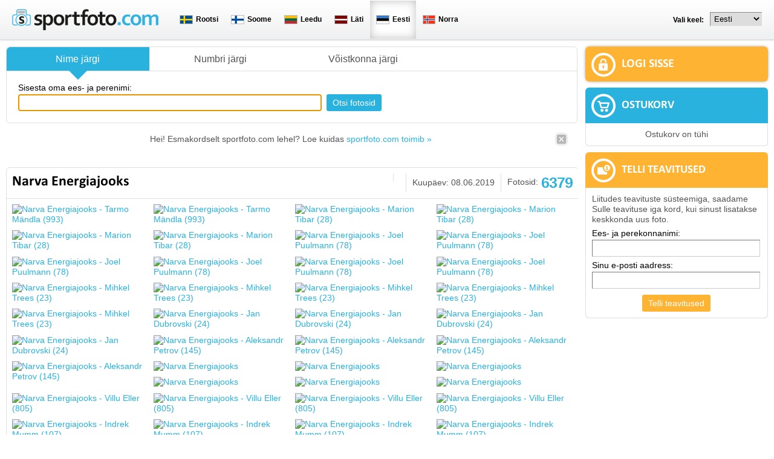

--- FILE ---
content_type: text/html; charset=UTF-8
request_url: https://www.sportfoto.com/ee-et/narva-energiajooks-1927?page=16
body_size: 15384
content:
<!DOCTYPE html PUBLIC "-//W3C//DTD XHTML 1.0 Transitional//EN" "http://www.w3.org/TR/xhtml1/DTD/xhtml1-transitional.dtd">
<html xmlns="http://www.w3.org/1999/xhtml" xmlns:og="http://ogp.me/ns#" xmlns:fb="http://www.facebook.com/2008/fbml" xml:lang="et" lang="et">
<head>


<script type="text/javascript">
var facebookLang = 'et_EE';
</script>

<meta http-equiv="Content-Type" content="text/html; charset=utf-8" />
<title>Narva Energiajooks -  - pildid - lehekülg: 17</title>


<meta name="author" content="BestIT OÜ" />
<meta name="keywords" content="Narva Energiajooks, , pildid, fotod" />
<meta name="description" content="Pildid spordiürituselt Narva Energiajooks, , 08.06.2019" />

<meta name="verify-paysera" content="b887d489755e1702756c58c9173e2c67">

<link rel="alternate" hreflang="et" href="https://www.sportfoto.com/ee-et/narva-energiajooks-1927" />
<link rel="alternate" hreflang="en" href="https://www.sportfoto.com/ee-en/narva-energiajooks-1927" />
<link rel="alternate" hreflang="ru" href="https://www.sportfoto.com/ee-ru/narva-energiajooks-1927" />
<link rel="alternate" hreflang="sv" href="https://www.sportfoto.com/ee-sv/narva-energiajooks-1927" />
<link rel="alternate" hreflang="fi" href="https://www.sportfoto.com/ee-fi/narva-energiajooks-1927" />
<link rel="alternate" hreflang="lv" href="https://www.sportfoto.com/ee-lv/narva-energiajooks-1927" />
<link rel="alternate" hreflang="lt" href="https://www.sportfoto.com/ee-lt/narva-energiajooks-1927" />
<link rel="alternate" hreflang="nb" href="https://www.sportfoto.com/ee-nb/narva-energiajooks-1927" />

<base href="https://www.sportfoto.com/" />

<meta name="google-site-verification" content="MbEBuQ7LReDJf3DyFe67qPOhc-oT573MSV8QEJjyHwE" />

<meta name="robots" content="follow,index" />

<meta name="HandheldFriendly" content="True">
<meta name="MobileOptimized" content="320">
<meta name="viewport" content="width=device-width, initial-scale=1.0" />

<script src="https://www.google.com/recaptcha/api.js" async defer></script>

<link href="https://www.sportfoto.com/?output=css&amp;windowType=&amp;additional_css=homepage_structure&v=144" rel="stylesheet" type="text/css" />




</head>
<body>


<div id="conuntry_and_lang_container">
  <div id="country_and_lang_block">
    <table width="100%" border="0" cellspacing="0" cellpadding="0">
      <tr>
        <td>
        	<div id="header_logo_block"><a title="Avalehele" href=""><img style="border:0px;" src="/design/design/sportfoto/common/img/logo.png" border="0" alt="Avalehele" height="35" border="0" /></a></div>
          <div id="country_block">
            <table align="center" border="0" cellspacing="0" cellpadding="0">
              <tr>
                <td>
             
                       
                  <div class="country_box" onclick="document.location='https://www.sportfoto.com/se-et/'">
                  <table cellpadding="0" cellspacing="0">
                    <tr>	
                      <td><img src="design/design/sportfoto/common/img/country/se/flag.png" /></td>
                      <td style="padding-left:5px;" class="country_name_by_text">Rootsi</td>
                    </tr>
                  </table>
                  </div>
                       
                  <div class="country_box" onclick="document.location='https://www.sportfoto.com/fi-et/'">
                  <table cellpadding="0" cellspacing="0">
                    <tr>	
                      <td><img src="design/design/sportfoto/common/img/country/fi/flag.png" /></td>
                      <td style="padding-left:5px;" class="country_name_by_text">Soome</td>
                    </tr>
                  </table>
                  </div>
                       
                  <div class="country_box" onclick="document.location='https://www.sportfoto.com/lt-et/'">
                  <table cellpadding="0" cellspacing="0">
                    <tr>	
                      <td><img src="design/design/sportfoto/common/img/country/lt/flag.png" /></td>
                      <td style="padding-left:5px;" class="country_name_by_text">Leedu</td>
                    </tr>
                  </table>
                  </div>
                       
                  <div class="country_box" onclick="document.location='https://www.sportfoto.com/lv-et/'">
                  <table cellpadding="0" cellspacing="0">
                    <tr>	
                      <td><img src="design/design/sportfoto/common/img/country/lv/flag.png" /></td>
                      <td style="padding-left:5px;" class="country_name_by_text">Läti</td>
                    </tr>
                  </table>
                  </div>
                       
                  <div class="country_box_active" onclick="document.location='https://www.sportfoto.com/ee-et/'">
                  <table cellpadding="0" cellspacing="0">
                    <tr>	
                      <td><img src="design/design/sportfoto/common/img/country/ee/flag.png" /></td>
                      <td style="padding-left:5px;" class="country_name_by_text">Eesti</td>
                    </tr>
                  </table>
                  </div>
                       
                  <div class="country_box" onclick="document.location='https://www.sportfoto.com/no-et/'">
                  <table cellpadding="0" cellspacing="0">
                    <tr>	
                      <td><img src="design/design/sportfoto/common/img/country/no/flag.png" /></td>
                      <td style="padding-left:5px;" class="country_name_by_text">Norra</td>
                    </tr>
                  </table>
                  </div>
                                  
                </td>
              </tr>
            </table>
          </div>
          <div id="lang_block">
            <table align="center" border="0" cellspacing="0" cellpadding="0">
              <tr>
                <td><div id="language_start_box">Vali keel:</div><div style="float:left; padding-top:5px;"><select class="lang_menu_select" onchange="setAppLang(this.value)"><option value="et|https://www.sportfoto.com/ee-et/narva-energiajooks-1927" selected="selected">Eesti</option><option value="en|https://www.sportfoto.com/ee-en/narva-energiajooks-1927" >English</option><option value="ru|https://www.sportfoto.com/ee-ru/narva-energiajooks-1927" >Русский</option><option value="sv|https://www.sportfoto.com/ee-sv/narva-energiajooks-1927" >Svenska</option><option value="fi|https://www.sportfoto.com/ee-fi/narva-energiajooks-1927" >Suomi</option><option value="lv|https://www.sportfoto.com/ee-lv/narva-energiajooks-1927" >Latviešu</option><option value="lt|https://www.sportfoto.com/ee-lt/narva-energiajooks-1927" >Lietuvių</option><option value="nb|https://www.sportfoto.com/ee-nb/narva-energiajooks-1927" >Norwegian</option></select></div></td>
              </tr>
            </table>
          </div>
        </td>
      </tr>
    </table>
  </div>
</div>




<div id="container">


  

  <table width="100%" border="0" cellspacing="0" cellpadding="0">
    <tr>
      <td>
      
      
      	<div id="main_container">
          <table width="100%" border="0" cellspacing="0" cellpadding="0">
            <tr>
              <td>
                
                <div id="left_block">
                  
                                    
                                    <div id="search_box" class="rounded_corners">
<script type="text/javascript">
function changeElementClass(elementID,className)
{
	document.getElementById(elementID).className = className;
}
</script>


 
 
<form method="get" id="searchForm" action="ee-et/">
<input type="hidden" name="type" value="" id="type" />

<div id="search_tabs_block">
	<div onclick="tab(1)" class="search_tab">
		<div class="tabs_arrow_down_container" style="display:none;" id="arrow_1"><div class="arrow_down"></div></div>
		<div id="tab_container_1" class="search_tab_background"><span><a href="javascript:void(0);" id="tab_label_1">Nime järgi</a></span></div>
  </div>
    
	  
	<div onclick="tab(2)" class="search_tab">
		<div class="tabs_arrow_down_container" style="display:none;" id="arrow_2"><div class="arrow_down"></div></div>
		<div id="tab_container_2" class="search_tab_background"><span><a href="javascript:void(0);" id="tab_label_2">Numbri järgi</a></span></div>
	</div>
	<div onclick="tab(3)" class="search_tab">
  	<div class="tabs_arrow_down_container" style="display:none;" id="arrow_3"><div class="arrow_down"></div></div>
		<div id="tab_container_3" class="search_tab_background"><span><a href="javascript:void(0);" id="tab_label_3">Võistkonna järgi</a></span></div>
	</div>	
		
</div>

<div id="search_block">

		
		<div id="tab_1">	
			<div class="tab_1_keyword">
				<div style="padding-bottom:2px;">Sisesta oma ees- ja perenimi:</div>
				<input class="form_textfield" style="width:98%;" id="name" type="text" name="name" value="" />
			</div>		
			<div class="tab_button">
				<div style="padding-bottom:2px;">&nbsp;</div>
				<input  class="form_button"  type="submit" name="ok" value="Otsi fotosid" title="" alt="" />      </div>
		</div>
		
		<div id="tab_2" style="display:none">
			<div class="tab_2_sport">
				<div style="padding-bottom:2px;">Spordiala:</div>
				<select style="max-width:140px" class="form_select" id="area_id" name="area_id" onchange="SP_loadCompetitionOptionsAjax()">
					<option label="" value=""></option>
<option label="Duatlon" value="17">Duatlon</option>
<option label="Jalgrattasport" value="1">Jalgrattasport</option>
<option label="Jooksmine" value="5">Jooksmine</option>
<option label="Kanuusport" value="16">Kanuusport</option>
<option label="Kiiruisutamine" value="15">Kiiruisutamine</option>
<option label="Orienteerumine" value="12">Orienteerumine</option>
<option label="Ratsasport" value="19">Ratsasport</option>
<option label="Rulluisutamine" value="6">Rulluisutamine</option>
<option label="Seiklussport" value="9">Seiklussport</option>
<option label="Suusatamine" value="4">Suusatamine</option>
<option label="Triatlon" value="3">Triatlon</option>
<option label="Ujumine" value="18">Ujumine</option>

				</select>
			</div>
			<div class="tab_2_competition">
				<div style="padding-bottom:2px;">Võistlus:</div>
				<span id="competition_id_span">
					<input type="hidden" id="competition_id" name="competiton_id" value="1927" />									
					<img src="/design/design/common/img/ajax-loader.gif" height="20" />
				</span>
			</div>
			<div class="tab_2_number">
			<div style="padding-bottom:2px">Number:</div>
				<input class="form_textfield" style="width:50px" id="number" type="text" name="number" value="" />
			</div>
			<div class="tab_button">
				<div style="padding-bottom:2px;">&nbsp;</div>
        <input  class="form_button"  type="submit" name="ok" value="Otsi fotosid" title="" alt="" />      </div>
		</div>

		<div id="tab_3" style="display:none">
			<div class="tab_3_team">
				<div style="padding-bottom:2px;">Sisesta võistkonna nimi või nimeosa:</div>
				<input class="form_textfield" style="width:98%;" id="team" type="text" name="team" value="" />
			</div>		
			<div class="tab_button">
				<div style="padding-bottom:2px;">&nbsp;</div>
				<input  class="form_button"  type="submit" name="ok" value="Otsi fotosid" title="" alt="" />      </div>
		</div>

		<div id="tab_4" style="display:none">
			<div class="tab_4_competition">
				<div style="padding-bottom:2px">Võistluse nimi:</div>
				<input class="form_textfield" style="width:150px;" type="text" name="filter_competition" value="" />
			</div>	
			<div class="tab_4_date">
				<div style="padding-bottom:2px;margin-right:5px">Toimumise aeg:</div>
				<table cellpadding="0" cellspacing="0">
					<tr>
						<td><span id="datefields_date_min"><input  value="" id="date_min" type="text" name="date_min" class="form_textfield" style="margin:0px;width:84px;text-align:center" /></span>
		<link rel="stylesheet" type="text/css" href="js/yui/build/fonts/fonts-min.css" />
		<link rel="stylesheet" type="text/css" href="js/yui/build/calendar/assets/calendar.css" />
		<link rel="stylesheet" type="text/css" href="js/yui/build/button/assets/skins/sam/button.css" />			
		<script type="text/javascript" src="js/yui/build/yahoo-dom-event/yahoo-dom-event.js"></script>
		<script type="text/javascript" src="js/yui/build/calendar/calendar-min.js"></script>
		<script type="text/javascript" src="js/yui/build/container/container_core-min.js"></script>
		<script type="text/javascript" src="js/yui/build/element/element-beta-min.js"></script>
		<script type="text/javascript" src="js/yui/build/button/button-min.js"></script>
		
		<style type="text/css">
		div.yuimenu .bd 
		{    
			zoom: normal;    
		}
		#calendarmenu_date_min 
		{    
				position: absolute;    
		}
		#calendarpicker_date_min button 
		{			
			background: url(js/yui/build/calendar/assets/calendar_icon.gif) center center no-repeat;
			text-align: left;
			text-indent: -134px;
			margin-bottom:2px;
			overflow: hidden;
			*margin-left: 10em; 
			*padding: 0 3em;
			white-space: nowrap;
			width:22px;
			height:18px			
		}
		#calendarpicker_date_min  
		{	
			vertical-align: baseline;		
		}
		</style>		
		
	<script type="text/javascript">
	YAHOO.util.Event.onDOMReady(function () 
	{
			function onButtonClick_date_min() 
			{            
					var oCalendar_date_min = new YAHOO.widget.Calendar("buttoncalendar", oCalendarMenu_date_min.body.id);
					
					
					oCalendar_date_min.cfg.setProperty("MONTHS_SHORT",   ["Jan", "Feb", "M\u00E4r", "Apr", "Mai", "Jun", "Jul", "Aug", "Sep", "Okt", "Nov", "Dez"]);   
					oCalendar_date_min.cfg.setProperty("MONTHS_LONG",    ["jaanuar","veebruar","m\u00e4rts","aprill","mai","juuni","juuli","august","september","oktoober","november","detsember"]);
					oCalendar_date_min.cfg.setProperty("WEEKDAYS_1CHAR", ["S", "M", "D", "M", "D", "F", "S"]);   
					oCalendar_date_min.cfg.setProperty("WEEKDAYS_SHORT", ["P","E","T","K","N","R","L"]);
					oCalendar_date_min.cfg.setProperty("WEEKDAYS_MEDIUM",["Son", "Mon", "Die", "Mit", "Don", "Fre", "Sam"]);   
					oCalendar_date_min.cfg.setProperty("WEEKDAYS_LONG",  ["Sonntag", "Montag", "Dienstag", "Mittwoch", "Donnerstag", "Freitag", "Samstag"]); 
					oCalendar_date_min.cfg.setProperty("start_weekday",1);					
					//oCalendar_date_min.cfg.setProperty("show_week_header",true);					
					oCalendar_date_min.render();
					oCalendar_date_min.changePageEvent.subscribe(function () 
					{                
							window.setTimeout(function () {
									oCalendarMenu_date_min.show();                
							}, 0);            
					});
					oCalendar_date_min.selectEvent.subscribe(function (p_sType, p_aArgs) {
							var aDate_date_min;
							if (p_aArgs) 
							{                        
									aDate_date_min = p_aArgs[0][0];                        
									dayStr = aDate_date_min[2];
									monthStr = aDate_date_min[1];
									yearStr = aDate_date_min[0];
									if(dayStr<10) dayStr = "0" + dayStr;
									if(monthStr<10) monthStr= "0" + monthStr;
									YAHOO.util.Dom.get("date_min").value = dayStr+'.'+monthStr+'.'+yearStr;
							}                
							oCalendarMenu_date_min.hide();   
							;
					});
					this.unsubscribe("click", onButtonClick_date_min);			
			}
			var oCalendarMenu_date_min = new YAHOO.widget.Overlay("calendarmenu_date_min", { visible: false });
			var oButton_date_min = new YAHOO.widget.Button({ 
				type: "menu", 
				id: "calendarpicker_date_min", 
				label: "", 
				menu: oCalendarMenu_date_min, 
				container: "datefields_date_min" });
	oButton_date_min.on("appendTo", function () {
		oCalendarMenu_date_min.setBody("&#32;");	
		oCalendarMenu_date_min.body.id = "calendarcontainer_date_min";
		oCalendarMenu_date_min.render(this.get("container"));		
	 });		
	oButton_date_min.on("click", onButtonClick_date_min);
	});
	</script>		
	</td>
						<td>&nbsp;&nbsp;</td>
						<td><span id="datefields_date_max"><input  value="" id="date_max" type="text" name="date_max" class="form_textfield" style="margin:0px;width:84px;text-align:center" /></span>
		<style type="text/css">
		div.yuimenu .bd 
		{    
			zoom: normal;    
		}
		#calendarmenu_date_max 
		{    
				position: absolute;    
		}
		#calendarpicker_date_max button 
		{			
			background: url(js/yui/build/calendar/assets/calendar_icon.gif) center center no-repeat;
			text-align: left;
			text-indent: -134px;
			margin-bottom:2px;
			overflow: hidden;
			*margin-left: 10em; 
			*padding: 0 3em;
			white-space: nowrap;
			width:22px;
			height:18px			
		}
		#calendarpicker_date_max  
		{	
			vertical-align: baseline;		
		}
		</style>		
		
	<script type="text/javascript">
	YAHOO.util.Event.onDOMReady(function () 
	{
			function onButtonClick_date_max() 
			{            
					var oCalendar_date_max = new YAHOO.widget.Calendar("buttoncalendar", oCalendarMenu_date_max.body.id);
					
					
					oCalendar_date_max.cfg.setProperty("MONTHS_SHORT",   ["Jan", "Feb", "M\u00E4r", "Apr", "Mai", "Jun", "Jul", "Aug", "Sep", "Okt", "Nov", "Dez"]);   
					oCalendar_date_max.cfg.setProperty("MONTHS_LONG",    ["jaanuar","veebruar","m\u00e4rts","aprill","mai","juuni","juuli","august","september","oktoober","november","detsember"]);
					oCalendar_date_max.cfg.setProperty("WEEKDAYS_1CHAR", ["S", "M", "D", "M", "D", "F", "S"]);   
					oCalendar_date_max.cfg.setProperty("WEEKDAYS_SHORT", ["P","E","T","K","N","R","L"]);
					oCalendar_date_max.cfg.setProperty("WEEKDAYS_MEDIUM",["Son", "Mon", "Die", "Mit", "Don", "Fre", "Sam"]);   
					oCalendar_date_max.cfg.setProperty("WEEKDAYS_LONG",  ["Sonntag", "Montag", "Dienstag", "Mittwoch", "Donnerstag", "Freitag", "Samstag"]); 
					oCalendar_date_max.cfg.setProperty("start_weekday",1);					
					//oCalendar_date_max.cfg.setProperty("show_week_header",true);					
					oCalendar_date_max.render();
					oCalendar_date_max.changePageEvent.subscribe(function () 
					{                
							window.setTimeout(function () {
									oCalendarMenu_date_max.show();                
							}, 0);            
					});
					oCalendar_date_max.selectEvent.subscribe(function (p_sType, p_aArgs) {
							var aDate_date_max;
							if (p_aArgs) 
							{                        
									aDate_date_max = p_aArgs[0][0];                        
									dayStr = aDate_date_max[2];
									monthStr = aDate_date_max[1];
									yearStr = aDate_date_max[0];
									if(dayStr<10) dayStr = "0" + dayStr;
									if(monthStr<10) monthStr= "0" + monthStr;
									YAHOO.util.Dom.get("date_max").value = dayStr+'.'+monthStr+'.'+yearStr;
							}                
							oCalendarMenu_date_max.hide();   
							;
					});
					this.unsubscribe("click", onButtonClick_date_max);			
			}
			var oCalendarMenu_date_max = new YAHOO.widget.Overlay("calendarmenu_date_max", { visible: false });
			var oButton_date_max = new YAHOO.widget.Button({ 
				type: "menu", 
				id: "calendarpicker_date_max", 
				label: "", 
				menu: oCalendarMenu_date_max, 
				container: "datefields_date_max" });
	oButton_date_max.on("appendTo", function () {
		oCalendarMenu_date_max.setBody("&#32;");	
		oCalendarMenu_date_max.body.id = "calendarcontainer_date_max";
		oCalendarMenu_date_max.render(this.get("container"));		
	 });		
	oButton_date_max.on("click", onButtonClick_date_max);
	});
	</script>		
	</td>
					</tr>
				</table>
			</div>
			<div class="tab_4_sport">
				<div style="padding-bottom:2px;margin-right:5px">Spordiala:</div>
				<select style="max-width:140px" class="form_select" name="filter_area_id">
					<option label="" value=""></option>
<option label="Duatlon" value="17">Duatlon</option>
<option label="Jalgrattasport" value="1">Jalgrattasport</option>
<option label="Jooksmine" value="5">Jooksmine</option>
<option label="Kanuusport" value="16">Kanuusport</option>
<option label="Kiiruisutamine" value="15">Kiiruisutamine</option>
<option label="Orienteerumine" value="12">Orienteerumine</option>
<option label="Ratsasport" value="19">Ratsasport</option>
<option label="Rulluisutamine" value="6">Rulluisutamine</option>
<option label="Seiklussport" value="9">Seiklussport</option>
<option label="Suusatamine" value="4">Suusatamine</option>
<option label="Triatlon" value="3">Triatlon</option>
<option label="Ujumine" value="18">Ujumine</option>

				</select>
			</div>	
			<div class="tab_button">
				<div style="padding-bottom:2px;">&nbsp;</div>
				<input  class="form_button"  type="submit" name="ok" value="Otsi fotosid" title="" alt="" />      </div>
		</div>
		
		<div id="tab_5" style="display:none">
			<div class="tab_5_competition" style="width:100%">
				
				
				<style>
				#SP_uploadPhotosForFaceSearch_error
				{
					margin-top:5px;
					color:red;	
				}
				#SP_uploadPhotosForFaceSearch_error2
				{
					margin-top:5px;
					color:red;
				}
				.fd_line
				{
					margin-top:10px;
					margin-bottom:10px;
					border-top:1px solid #ececec;
				}
				.fd_step
				{
					font-size:16px;
					margin-bottom:5px;
				}
				</style>
				
				
				<div style="text-align:center">
					<div class="fd_step">1. Valige võistlus</div>
					
					<span id="fd_competition_id_container">
					<input type="hidden" name="fd_competition_id" id="fd_competition_id" value="">
					<img src="/design/design/common/img/ajax-loader.gif" height="20" />
					</span>
									
					<div class="fd_line"></div>
					
					<div class="fd_step">2. Laadige üles ühest inimesest üks või mitu fotot</div>				
					<input onchange="SP_uploadPhotosForFaceSearch()" id="userfile" name="userfile[]" multiple="multiple" type="file" />
					
										
					<div id="SP_uploadProgress" style="display:none"><img src="/design/design/common/img/ajax-loader.gif" height="20" /></div>
					
					<div id="SP_uploadPhotosForFaceSearch_error" style="color:red;padding-top:10px"></div>
					<div id="SP_uploadPhotosForFaceSearch_message" style="display:inline; text-align:center;margin:auto"></div>
								
				</div>
					
      </div>
		</div>
		
</div>
</form>

<script type="text/javascript">
var msg_please_choose_competition = "Palun valige võistlus";
var msg_plsease_choose_at_least_one_face = "Palun valige vähemalt üks nägu";

function SP_loadCompetitionOptionsAjax()
{
	var params = 'name=competition_id&selected_id='+$('#competition_id').val()+'&filter=search_by_number&area_id='+jQuery("#area_id").val();
	$.ajax({
		url : baseDirWithLangAjax+'?action=SP_loadCompetitionOptionsAjax',		
		type: 'GET',
		data: params,      
		dataType: 'json',
		success : function(o) 
		{	
			jQuery("#competition_id_span").html(o.str);			
		}
	});
	// <select style="max-width:350px" class="form_select" name="competition_id" id="competition_id">				
}
function SP_loadCompetitionOptionsAjaxFd()
{
	var params = 'name=fd_competition_id&selected_id='+$('#fd_competition_id').val()+'&filter=search_by_face';
	$.ajax({
		url : baseDirWithLangAjax+'?action=SP_loadCompetitionOptionsAjax',		
		type: 'GET',
		data: params,      
		dataType: 'json',
		success : function(o) 
		{	
			jQuery("#fd_competition_id_container").html(o.str);			
		}
	});
}

function SP_uploadPhotosForFaceSearch()
{	
	jQuery("#SP_searchByFaceSearchResult").html('');
	jQuery("#SP_uploadProgress").show();
	jQuery("#SP_uploadPhotosForFaceSearch_error").hide();
	jQuery("#SP_uploadPhotosForFaceSearch_message").hide();
	var formData = new FormData($('#searchForm')[0]);	
	$.ajax({
		url : baseDirWithLangAjax+'?action=SP_uploadPhotosForFaceSearch',		
		type: 'POST',
		data: formData,       
		cache: false,
		contentType: false,
		enctype: 'multipart/form-data',
		processData: false,
		dataType: 'json',
		success : function(o) 
		{
			jQuery("#SP_uploadProgress").hide();	
			//jQuery("#SP_uploadPhotosForFaceSearch_message").html(o).show();							
			if (o.status=='error')
			{
				jQuery("#SP_uploadPhotosForFaceSearch_error").html(o.message).show();				
			}
			else if (o.status=='success')
			{
				jQuery("#SP_uploadPhotosForFaceSearch_message").html(o.str).show();
			}
		}
	});
	return false;
}
function SP_searchByFace()
{
	jQuery("#SP_uploadPhotosForFaceSearch_error2").hide();
	var tmp = jQuery.makeArray(jQuery(".face_checkbox:checked"));
	if (!jQuery("#fd_competition_id").val())
	{
		jQuery("#SP_searchByFaceSearchResult").html("");		
		jQuery("#SP_uploadPhotosForFaceSearch_error2").html(msg_please_choose_competition).show();
		return;
	}	
	if (!tmp.length)
	{
		jQuery("#SP_searchByFaceSearchResult").html("");
		jQuery("#SP_uploadPhotosForFaceSearch_error2").html(msg_plsease_choose_at_least_one_face).show();
		return;
	}	
	jQuery("#SP_searchByFaceSearchResult").html('<div style="text-align:center;margin-top:30px"><img src="/design/design/common/img/ajax-loader.gif" height="100" /></div>');		
	var params = jQuery("#searchForm").serialize();
	$.ajax({
		url : baseDirWithLangAjax+'?action=SP_searchByFace',		
		type: 'POST',
		data: params,      
		dataType: 'json',
		success : function(o) 
		{
			jQuery("#SP_searchByFaceSearchResult").html(o.str);
			// skrollime, muidu ei saa mobiilis aru, et midagi juhtus
			window.scroll({
			  top: 300,
			  left: 0,
			  behavior: 'smooth'
			});
		}
	});
}


var imgDir = 'https://www.sportfoto.com/design/design/sportfoto/common/img/';
var tabType = 1;

function tab(nr)
{
	console.log("open tab: "+nr);
	for (i=1;i<=5;i++)
	{		
		if (document.getElementById("tab_"+i) && document.getElementById("tab_label_"+i))
		{
			//console.log("tab nr: "+i);
			document.getElementById("tab_"+i).style.display = 'none';
			document.getElementById("tab_label_"+i).className = 'deactiveTab';
			document.getElementById("tab_container_"+i).className = 'search_tab_background';
			document.getElementById('arrow_'+i).style.display ='none';
		}
	}
	if (document.getElementById("tab_"+nr))
	{
		document.getElementById("type").value = nr;
		document.getElementById("tab_"+nr).style.display = '';
		document.getElementById("tab_label_"+nr).className = 'activeTab';
	}
	if (typeof jQuery == 'undefined')
	{
	}
	else
	{
		// näo järgi otsing
		if (nr == 5)
		{
			SP_loadCompetitionOptionsAjaxFd();
		}
		// numbri järgi otsing
		if (nr == 2)
		{
			SP_loadCompetitionOptionsAjax();
		}
	}		
	if (nr==1)
	{
		document.getElementById("tab_container_"+nr).className = 'search_tab_background_active_first';
	}
	else if (nr==4)
	{
		document.getElementById("tab_container_"+nr).className = 'search_tab_background_active_last';
	}
	else
	{
		document.getElementById("tab_container_"+nr).className = 'search_tab_background_active';
	}
	document.getElementById('arrow_'+nr).style.display ='';
	if (nr==1)
	{
		focusName();
	}
}
function focusName()
{
	if (!document.getElementById("name"))
	{
		return;
	}
	if (document.getElementById("name").style.display=='')
	{
		document.getElementById("name").focus();
		// cursor to the end of text
		var tmpVal = document.getElementById("name").value;
		document.getElementById("name").value = '';
		document.getElementById("name").value = tmpVal;
	}
}

tab(tabType);
</script></div>
                                    
                                    
                  
                  
                  
                  							<div style="clear:both"></div>  					  									
                                                
                                  
                  
                  
                                    
                  <div id="first_time_notification" class="first_time_notification_block rounded_corners">
	<table cellpadding="0" cellspacing="0" width="100%">
	<tr>
		<td style="padding-left:30px;" align="center"><div style="padding:8px">Hei! Esmakordselt sportfoto.com lehel? Loe kuidas <a href="https://www.sportfoto.com/ee-et/keskkonnast">sportfoto.com toimib »</a></div></td>
		<td width="30"><div style="padding:5px"><a href="javascript:closeFirstTimeNotification()" title="Sulge"><img height="23" width="23" src="design/design/sportfoto/common/img/close.png" border="0" /></a></div></td>
	</tr>
	</table>
</div>
<script type="text/javascript">

function closeFirstTimeNotification()
{
	document.getElementById("first_time_notification").style.display = 'none';
}

</script>
                  
                                    
                                    
                  <div id="content_container">
                                        
<div class="gallery_detail_view_box rounded_corners">
  
  <div class="gallery_header_box">
		<div class="gallery_name">
    	<h1>Narva Energiajooks</h1>
    </div>
    <div class="gallery_pictures">
    	<table border="0" cellspacing="0" cellpadding="0">
        <tr>
          <td nowrap="nowrap">Fotosid:</td>
          <td class="pictures_nr">6379</td>
        </tr>
      </table>
    </div>
    <div class="gallery_date">Kuupäev: 
    	    		08.06.2019
    	    </div>
    <div class="gallery_date" id="facebookShareButton" style="display:none"><div class="fb-share-button" data-href="https://www.sportfoto.com/ee-et/narva-energiajooks-1927" data-layout="button" data-size="small" data-mobile-iframe="true"><a target="_blank" href="https://www.facebook.com/sharer/sharer.php?u=https%3A%2F%2Fwww.sportfoto.com%2Fee-et%2Fnarva-energiajooks-1927&amp;src=sdkpreparse" class="fb-xfbml-parse-ignore">Jaga</a></div></div>
	</div>
  
    
  
  
  <div class="gallery_box_photos_container">
      <div id="asp4344009" class="gallery_box_photo">
      <div id="picture_info_block_4344009" class="photo_info_block" style="display:none;"></div>
      
      <a href="javascript:openSpPicture('https://www.sportfoto.com/ee-et/p/4344009')">            
        <img width="100%" src="https://img.sportfoto.com/p/s1/ee/4344/4344009/8e59dx250x250x1xYTpLcmlzc2kgS8O1cnZ8cjox/KRIS2863.JPG" alt="Narva Energiajooks - Tarmo Mändla (993)" title="Narva Energiajooks - Tarmo Mändla (993)" />
        
              </a>
      
      
      
    </div>
      <div id="asp4344010" class="gallery_box_photo">
      <div id="picture_info_block_4344010" class="photo_info_block" style="display:none;"></div>
      
      <a href="javascript:openSpPicture('https://www.sportfoto.com/ee-et/p/4344010')">            
        <img width="100%" src="https://img.sportfoto.com/p/s1/ee/4344/4344010/9fd06x250x250x1xYTpLcmlzc2kgS8O1cnZ8cjox/KRIS2864.JPG" alt="Narva Energiajooks - Tarmo Mändla (993)" title="Narva Energiajooks - Tarmo Mändla (993)" />
        
              </a>
      
      
      
    </div>
      <div id="asp4344011" class="gallery_box_photo">
      <div id="picture_info_block_4344011" class="photo_info_block" style="display:none;"></div>
      
      <a href="javascript:openSpPicture('https://www.sportfoto.com/ee-et/p/4344011')">            
        <img width="100%" src="https://img.sportfoto.com/p/s1/ee/4344/4344011/5404cx250x250x1xYTpLcmlzc2kgS8O1cnZ8cjox/KRIS2865.JPG" alt="Narva Energiajooks - Marion Tibar (28)" title="Narva Energiajooks - Marion Tibar (28)" />
        
              </a>
      
      
      
    </div>
      <div id="asp4344012" class="gallery_box_photo">
      <div id="picture_info_block_4344012" class="photo_info_block" style="display:none;"></div>
      
      <a href="javascript:openSpPicture('https://www.sportfoto.com/ee-et/p/4344012')">            
        <img width="100%" src="https://img.sportfoto.com/p/s1/ee/4344/4344012/03528x250x250x1xYTpLcmlzc2kgS8O1cnZ8cjox/KRIS2866.JPG" alt="Narva Energiajooks - Marion Tibar (28)" title="Narva Energiajooks - Marion Tibar (28)" />
        
              </a>
      
      
      
    </div>
      <div id="asp4344013" class="gallery_box_photo">
      <div id="picture_info_block_4344013" class="photo_info_block" style="display:none;"></div>
      
      <a href="javascript:openSpPicture('https://www.sportfoto.com/ee-et/p/4344013')">            
        <img width="100%" src="https://img.sportfoto.com/p/s1/ee/4344/4344013/f486ex250x250x1xYTpLcmlzc2kgS8O1cnZ8cjox/KRIS2867.JPG" alt="Narva Energiajooks - Marion Tibar (28)" title="Narva Energiajooks - Marion Tibar (28)" />
        
              </a>
      
      
      
    </div>
      <div id="asp4344014" class="gallery_box_photo">
      <div id="picture_info_block_4344014" class="photo_info_block" style="display:none;"></div>
      
      <a href="javascript:openSpPicture('https://www.sportfoto.com/ee-et/p/4344014')">            
        <img width="100%" src="https://img.sportfoto.com/p/s1/ee/4344/4344014/7db25x250x250x1xYTpLcmlzc2kgS8O1cnZ8cjox/KRIS2868.JPG" alt="Narva Energiajooks - Marion Tibar (28)" title="Narva Energiajooks - Marion Tibar (28)" />
        
              </a>
      
      
      
    </div>
      <div id="asp4344015" class="gallery_box_photo">
      <div id="picture_info_block_4344015" class="photo_info_block" style="display:none;"></div>
      
      <a href="javascript:openSpPicture('https://www.sportfoto.com/ee-et/p/4344015')">            
        <img width="100%" src="https://img.sportfoto.com/p/s1/ee/4344/4344015/24f05x250x250x1xYTpLcmlzc2kgS8O1cnZ8cjox/KRIS2869.JPG" alt="Narva Energiajooks - Joel Puulmann (78)" title="Narva Energiajooks - Joel Puulmann (78)" />
        
              </a>
      
      
      
    </div>
      <div id="asp4344016" class="gallery_box_photo">
      <div id="picture_info_block_4344016" class="photo_info_block" style="display:none;"></div>
      
      <a href="javascript:openSpPicture('https://www.sportfoto.com/ee-et/p/4344016')">            
        <img width="100%" src="https://img.sportfoto.com/p/s1/ee/4344/4344016/29f7fx250x250x1xYTpLcmlzc2kgS8O1cnZ8cjox/KRIS2870.JPG" alt="Narva Energiajooks - Joel Puulmann (78)" title="Narva Energiajooks - Joel Puulmann (78)" />
        
              </a>
      
      
      
    </div>
      <div id="asp4344017" class="gallery_box_photo">
      <div id="picture_info_block_4344017" class="photo_info_block" style="display:none;"></div>
      
      <a href="javascript:openSpPicture('https://www.sportfoto.com/ee-et/p/4344017')">            
        <img width="100%" src="https://img.sportfoto.com/p/s1/ee/4344/4344017/764a8x250x250x1xYTpLcmlzc2kgS8O1cnZ8cjox/KRIS2871.JPG" alt="Narva Energiajooks - Joel Puulmann (78)" title="Narva Energiajooks - Joel Puulmann (78)" />
        
              </a>
      
      
      
    </div>
      <div id="asp4344018" class="gallery_box_photo">
      <div id="picture_info_block_4344018" class="photo_info_block" style="display:none;"></div>
      
      <a href="javascript:openSpPicture('https://www.sportfoto.com/ee-et/p/4344018')">            
        <img width="100%" src="https://img.sportfoto.com/p/s1/ee/4344/4344018/cfccex250x250x1xYTpLcmlzc2kgS8O1cnZ8cjox/KRIS2872.JPG" alt="Narva Energiajooks - Joel Puulmann (78)" title="Narva Energiajooks - Joel Puulmann (78)" />
        
              </a>
      
      
      
    </div>
      <div id="asp4344019" class="gallery_box_photo">
      <div id="picture_info_block_4344019" class="photo_info_block" style="display:none;"></div>
      
      <a href="javascript:openSpPicture('https://www.sportfoto.com/ee-et/p/4344019')">            
        <img width="100%" src="https://img.sportfoto.com/p/s1/ee/4344/4344019/56515x250x250x1xYTpLcmlzc2kgS8O1cnZ8cjox/KRIS2873.JPG" alt="Narva Energiajooks - Joel Puulmann (78)" title="Narva Energiajooks - Joel Puulmann (78)" />
        
              </a>
      
      
      
    </div>
      <div id="asp4344020" class="gallery_box_photo">
      <div id="picture_info_block_4344020" class="photo_info_block" style="display:none;"></div>
      
      <a href="javascript:openSpPicture('https://www.sportfoto.com/ee-et/p/4344020')">            
        <img width="100%" src="https://img.sportfoto.com/p/s1/ee/4344/4344020/be63bx250x250x1xYTpLcmlzc2kgS8O1cnZ8cjox/KRIS2874.JPG" alt="Narva Energiajooks - Joel Puulmann (78)" title="Narva Energiajooks - Joel Puulmann (78)" />
        
              </a>
      
      
      
    </div>
      <div id="asp4344021" class="gallery_box_photo">
      <div id="picture_info_block_4344021" class="photo_info_block" style="display:none;"></div>
      
      <a href="javascript:openSpPicture('https://www.sportfoto.com/ee-et/p/4344021')">            
        <img width="100%" src="https://img.sportfoto.com/p/s1/ee/4344/4344021/55a5cx250x250x1xYTpLcmlzc2kgS8O1cnZ8cjox/KRIS2875.JPG" alt="Narva Energiajooks - Mihkel Trees (23)" title="Narva Energiajooks - Mihkel Trees (23)" />
        
              </a>
      
      
      
    </div>
      <div id="asp4344022" class="gallery_box_photo">
      <div id="picture_info_block_4344022" class="photo_info_block" style="display:none;"></div>
      
      <a href="javascript:openSpPicture('https://www.sportfoto.com/ee-et/p/4344022')">            
        <img width="100%" src="https://img.sportfoto.com/p/s1/ee/4344/4344022/6cd02x250x250x1xYTpLcmlzc2kgS8O1cnZ8cjox/KRIS2876.JPG" alt="Narva Energiajooks - Mihkel Trees (23)" title="Narva Energiajooks - Mihkel Trees (23)" />
        
              </a>
      
      
      
    </div>
      <div id="asp4344023" class="gallery_box_photo">
      <div id="picture_info_block_4344023" class="photo_info_block" style="display:none;"></div>
      
      <a href="javascript:openSpPicture('https://www.sportfoto.com/ee-et/p/4344023')">            
        <img width="100%" src="https://img.sportfoto.com/p/s1/ee/4344/4344023/21b60x250x250x1xYTpLcmlzc2kgS8O1cnZ8cjox/KRIS2877.JPG" alt="Narva Energiajooks - Mihkel Trees (23)" title="Narva Energiajooks - Mihkel Trees (23)" />
        
              </a>
      
      
      
    </div>
      <div id="asp4344024" class="gallery_box_photo">
      <div id="picture_info_block_4344024" class="photo_info_block" style="display:none;"></div>
      
      <a href="javascript:openSpPicture('https://www.sportfoto.com/ee-et/p/4344024')">            
        <img width="100%" src="https://img.sportfoto.com/p/s1/ee/4344/4344024/39723x250x250x1xYTpLcmlzc2kgS8O1cnZ8cjox/KRIS2878.JPG" alt="Narva Energiajooks - Mihkel Trees (23)" title="Narva Energiajooks - Mihkel Trees (23)" />
        
              </a>
      
      
      
    </div>
      <div id="asp4344025" class="gallery_box_photo">
      <div id="picture_info_block_4344025" class="photo_info_block" style="display:none;"></div>
      
      <a href="javascript:openSpPicture('https://www.sportfoto.com/ee-et/p/4344025')">            
        <img width="100%" src="https://img.sportfoto.com/p/s1/ee/4344/4344025/1cb27x250x250x1xYTpLcmlzc2kgS8O1cnZ8cjox/KRIS2879.JPG" alt="Narva Energiajooks - Mihkel Trees (23)" title="Narva Energiajooks - Mihkel Trees (23)" />
        
              </a>
      
      
      
    </div>
      <div id="asp4344026" class="gallery_box_photo">
      <div id="picture_info_block_4344026" class="photo_info_block" style="display:none;"></div>
      
      <a href="javascript:openSpPicture('https://www.sportfoto.com/ee-et/p/4344026')">            
        <img width="100%" src="https://img.sportfoto.com/p/s1/ee/4344/4344026/de944x250x250x1xYTpLcmlzc2kgS8O1cnZ8cjox/KRIS2880.JPG" alt="Narva Energiajooks - Jan Dubrovski (24)" title="Narva Energiajooks - Jan Dubrovski (24)" />
        
              </a>
      
      
      
    </div>
      <div id="asp4344027" class="gallery_box_photo">
      <div id="picture_info_block_4344027" class="photo_info_block" style="display:none;"></div>
      
      <a href="javascript:openSpPicture('https://www.sportfoto.com/ee-et/p/4344027')">            
        <img width="100%" src="https://img.sportfoto.com/p/s1/ee/4344/4344027/34a4ax250x250x1xYTpLcmlzc2kgS8O1cnZ8cjox/KRIS2881.JPG" alt="Narva Energiajooks - Jan Dubrovski (24)" title="Narva Energiajooks - Jan Dubrovski (24)" />
        
              </a>
      
      
      
    </div>
      <div id="asp4344028" class="gallery_box_photo">
      <div id="picture_info_block_4344028" class="photo_info_block" style="display:none;"></div>
      
      <a href="javascript:openSpPicture('https://www.sportfoto.com/ee-et/p/4344028')">            
        <img width="100%" src="https://img.sportfoto.com/p/s1/ee/4344/4344028/8c133x250x250x1xYTpLcmlzc2kgS8O1cnZ8cjox/KRIS2882.JPG" alt="Narva Energiajooks - Jan Dubrovski (24)" title="Narva Energiajooks - Jan Dubrovski (24)" />
        
              </a>
      
      
      
    </div>
      <div id="asp4344029" class="gallery_box_photo">
      <div id="picture_info_block_4344029" class="photo_info_block" style="display:none;"></div>
      
      <a href="javascript:openSpPicture('https://www.sportfoto.com/ee-et/p/4344029')">            
        <img width="100%" src="https://img.sportfoto.com/p/s1/ee/4344/4344029/bd52fx250x250x1xYTpLcmlzc2kgS8O1cnZ8cjox/KRIS2883.JPG" alt="Narva Energiajooks - Jan Dubrovski (24)" title="Narva Energiajooks - Jan Dubrovski (24)" />
        
              </a>
      
      
      
    </div>
      <div id="asp4344030" class="gallery_box_photo">
      <div id="picture_info_block_4344030" class="photo_info_block" style="display:none;"></div>
      
      <a href="javascript:openSpPicture('https://www.sportfoto.com/ee-et/p/4344030')">            
        <img width="100%" src="https://img.sportfoto.com/p/s1/ee/4344/4344030/79638x250x250x1xYTpLcmlzc2kgS8O1cnZ8cjox/KRIS2884.JPG" alt="Narva Energiajooks - Aleksandr Petrov (145)" title="Narva Energiajooks - Aleksandr Petrov (145)" />
        
              </a>
      
      
      
    </div>
      <div id="asp4344031" class="gallery_box_photo">
      <div id="picture_info_block_4344031" class="photo_info_block" style="display:none;"></div>
      
      <a href="javascript:openSpPicture('https://www.sportfoto.com/ee-et/p/4344031')">            
        <img width="100%" src="https://img.sportfoto.com/p/s1/ee/4344/4344031/e7bd4x250x250x1xYTpLcmlzc2kgS8O1cnZ8cjox/KRIS2885.JPG" alt="Narva Energiajooks - Aleksandr Petrov (145)" title="Narva Energiajooks - Aleksandr Petrov (145)" />
        
              </a>
      
      
      
    </div>
      <div id="asp4344032" class="gallery_box_photo">
      <div id="picture_info_block_4344032" class="photo_info_block" style="display:none;"></div>
      
      <a href="javascript:openSpPicture('https://www.sportfoto.com/ee-et/p/4344032')">            
        <img width="100%" src="https://img.sportfoto.com/p/s1/ee/4344/4344032/a4993x250x250x1xYTpLcmlzc2kgS8O1cnZ8cjox/KRIS2886.JPG" alt="Narva Energiajooks - Aleksandr Petrov (145)" title="Narva Energiajooks - Aleksandr Petrov (145)" />
        
              </a>
      
      
      
    </div>
      <div id="asp4344033" class="gallery_box_photo">
      <div id="picture_info_block_4344033" class="photo_info_block" style="display:none;"></div>
      
      <a href="javascript:openSpPicture('https://www.sportfoto.com/ee-et/p/4344033')">            
        <img width="100%" src="https://img.sportfoto.com/p/s1/ee/4344/4344033/a2cb3x250x250x1xYTpLcmlzc2kgS8O1cnZ8cjox/KRIS2887.JPG" alt="Narva Energiajooks - Aleksandr Petrov (145)" title="Narva Energiajooks - Aleksandr Petrov (145)" />
        
              </a>
      
      
      
    </div>
      <div id="asp4344038" class="gallery_box_photo">
      <div id="picture_info_block_4344038" class="photo_info_block" style="display:none;"></div>
      
      <a href="javascript:openSpPicture('https://www.sportfoto.com/ee-et/p/4344038')">            
        <img width="100%" src="https://img.sportfoto.com/p/s1/ee/4344/4344038/252abx250x250x1xYTpLcmlzc2kgS8O1cnZ8cjox/KRIS2892.JPG" alt="Narva Energiajooks" title="Narva Energiajooks" />
        
              </a>
      
      
      
    </div>
      <div id="asp4344039" class="gallery_box_photo">
      <div id="picture_info_block_4344039" class="photo_info_block" style="display:none;"></div>
      
      <a href="javascript:openSpPicture('https://www.sportfoto.com/ee-et/p/4344039')">            
        <img width="100%" src="https://img.sportfoto.com/p/s1/ee/4344/4344039/8e761x250x250x1xYTpLcmlzc2kgS8O1cnZ8cjox/KRIS2893.JPG" alt="Narva Energiajooks" title="Narva Energiajooks" />
        
              </a>
      
      
      
    </div>
      <div id="asp4344040" class="gallery_box_photo">
      <div id="picture_info_block_4344040" class="photo_info_block" style="display:none;"></div>
      
      <a href="javascript:openSpPicture('https://www.sportfoto.com/ee-et/p/4344040')">            
        <img width="100%" src="https://img.sportfoto.com/p/s1/ee/4344/4344040/1df47x250x250x1xYTpLcmlzc2kgS8O1cnZ8cjox/KRIS2894.JPG" alt="Narva Energiajooks" title="Narva Energiajooks" />
        
              </a>
      
      
      
    </div>
      <div id="asp4344041" class="gallery_box_photo">
      <div id="picture_info_block_4344041" class="photo_info_block" style="display:none;"></div>
      
      <a href="javascript:openSpPicture('https://www.sportfoto.com/ee-et/p/4344041')">            
        <img width="100%" src="https://img.sportfoto.com/p/s1/ee/4344/4344041/6354dx250x250x1xYTpLcmlzc2kgS8O1cnZ8cjox/KRIS2895.JPG" alt="Narva Energiajooks" title="Narva Energiajooks" />
        
              </a>
      
      
      
    </div>
      <div id="asp4344042" class="gallery_box_photo">
      <div id="picture_info_block_4344042" class="photo_info_block" style="display:none;"></div>
      
      <a href="javascript:openSpPicture('https://www.sportfoto.com/ee-et/p/4344042')">            
        <img width="100%" src="https://img.sportfoto.com/p/s1/ee/4344/4344042/90537x250x250x1xYTpLcmlzc2kgS8O1cnZ8cjox/KRIS2896.JPG" alt="Narva Energiajooks" title="Narva Energiajooks" />
        
              </a>
      
      
      
    </div>
      <div id="asp4344043" class="gallery_box_photo">
      <div id="picture_info_block_4344043" class="photo_info_block" style="display:none;"></div>
      
      <a href="javascript:openSpPicture('https://www.sportfoto.com/ee-et/p/4344043')">            
        <img width="100%" src="https://img.sportfoto.com/p/s1/ee/4344/4344043/53111x250x250x1xYTpLcmlzc2kgS8O1cnZ8cjox/KRIS2897.JPG" alt="Narva Energiajooks" title="Narva Energiajooks" />
        
              </a>
      
      
      
    </div>
      <div id="asp4344044" class="gallery_box_photo">
      <div id="picture_info_block_4344044" class="photo_info_block" style="display:none;"></div>
      
      <a href="javascript:openSpPicture('https://www.sportfoto.com/ee-et/p/4344044')">            
        <img width="100%" src="https://img.sportfoto.com/p/s1/ee/4344/4344044/5635bx250x250x1xYTpLcmlzc2kgS8O1cnZ8cjox/KRIS2898.JPG" alt="Narva Energiajooks - Villu Eller (805)" title="Narva Energiajooks - Villu Eller (805)" />
        
              </a>
      
      
      
    </div>
      <div id="asp4344045" class="gallery_box_photo">
      <div id="picture_info_block_4344045" class="photo_info_block" style="display:none;"></div>
      
      <a href="javascript:openSpPicture('https://www.sportfoto.com/ee-et/p/4344045')">            
        <img width="100%" src="https://img.sportfoto.com/p/s1/ee/4344/4344045/31a0ex250x250x1xYTpLcmlzc2kgS8O1cnZ8cjox/KRIS2899.JPG" alt="Narva Energiajooks - Villu Eller (805)" title="Narva Energiajooks - Villu Eller (805)" />
        
              </a>
      
      
      
    </div>
      <div id="asp4344046" class="gallery_box_photo">
      <div id="picture_info_block_4344046" class="photo_info_block" style="display:none;"></div>
      
      <a href="javascript:openSpPicture('https://www.sportfoto.com/ee-et/p/4344046')">            
        <img width="100%" src="https://img.sportfoto.com/p/s1/ee/4344/4344046/4a9dex250x250x1xYTpLcmlzc2kgS8O1cnZ8cjox/KRIS2900.JPG" alt="Narva Energiajooks - Villu Eller (805)" title="Narva Energiajooks - Villu Eller (805)" />
        
              </a>
      
      
      
    </div>
      <div id="asp4344047" class="gallery_box_photo">
      <div id="picture_info_block_4344047" class="photo_info_block" style="display:none;"></div>
      
      <a href="javascript:openSpPicture('https://www.sportfoto.com/ee-et/p/4344047')">            
        <img width="100%" src="https://img.sportfoto.com/p/s1/ee/4344/4344047/a761bx250x250x1xYTpLcmlzc2kgS8O1cnZ8cjox/KRIS2901.JPG" alt="Narva Energiajooks - Villu Eller (805)" title="Narva Energiajooks - Villu Eller (805)" />
        
              </a>
      
      
      
    </div>
      <div id="asp4344048" class="gallery_box_photo">
      <div id="picture_info_block_4344048" class="photo_info_block" style="display:none;"></div>
      
      <a href="javascript:openSpPicture('https://www.sportfoto.com/ee-et/p/4344048')">            
        <img width="100%" src="https://img.sportfoto.com/p/s1/ee/4344/4344048/73233x250x250x1xYTpLcmlzc2kgS8O1cnZ8cjox/KRIS2902.JPG" alt="Narva Energiajooks - Indrek Mumm (107)" title="Narva Energiajooks - Indrek Mumm (107)" />
        
              </a>
      
      
      
    </div>
      <div id="asp4344049" class="gallery_box_photo">
      <div id="picture_info_block_4344049" class="photo_info_block" style="display:none;"></div>
      
      <a href="javascript:openSpPicture('https://www.sportfoto.com/ee-et/p/4344049')">            
        <img width="100%" src="https://img.sportfoto.com/p/s1/ee/4344/4344049/a4e8ax250x250x1xYTpLcmlzc2kgS8O1cnZ8cjox/KRIS2903.JPG" alt="Narva Energiajooks - Indrek Mumm (107)" title="Narva Energiajooks - Indrek Mumm (107)" />
        
              </a>
      
      
      
    </div>
      <div id="asp4344050" class="gallery_box_photo">
      <div id="picture_info_block_4344050" class="photo_info_block" style="display:none;"></div>
      
      <a href="javascript:openSpPicture('https://www.sportfoto.com/ee-et/p/4344050')">            
        <img width="100%" src="https://img.sportfoto.com/p/s1/ee/4344/4344050/ba46ax250x250x1xYTpLcmlzc2kgS8O1cnZ8cjox/KRIS2904.JPG" alt="Narva Energiajooks - Indrek Mumm (107)" title="Narva Energiajooks - Indrek Mumm (107)" />
        
              </a>
      
      
      
    </div>
      <div id="asp4344051" class="gallery_box_photo">
      <div id="picture_info_block_4344051" class="photo_info_block" style="display:none;"></div>
      
      <a href="javascript:openSpPicture('https://www.sportfoto.com/ee-et/p/4344051')">            
        <img width="100%" src="https://img.sportfoto.com/p/s1/ee/4344/4344051/a9c3ex250x250x1xYTpLcmlzc2kgS8O1cnZ8cjox/KRIS2905.JPG" alt="Narva Energiajooks - Indrek Mumm (107)" title="Narva Energiajooks - Indrek Mumm (107)" />
        
              </a>
      
      
      
    </div>
      <div id="asp4344052" class="gallery_box_photo">
      <div id="picture_info_block_4344052" class="photo_info_block" style="display:none;"></div>
      
      <a href="javascript:openSpPicture('https://www.sportfoto.com/ee-et/p/4344052')">            
        <img width="100%" src="https://img.sportfoto.com/p/s1/ee/4344/4344052/25736x250x250x1xYTpLcmlzc2kgS8O1cnZ8cjox/KRIS2906.JPG" alt="Narva Energiajooks - Andrus Vaher (98)" title="Narva Energiajooks - Andrus Vaher (98)" />
        
              </a>
      
      
      
    </div>
      <div id="asp4344053" class="gallery_box_photo">
      <div id="picture_info_block_4344053" class="photo_info_block" style="display:none;"></div>
      
      <a href="javascript:openSpPicture('https://www.sportfoto.com/ee-et/p/4344053')">            
        <img width="100%" src="https://img.sportfoto.com/p/s1/ee/4344/4344053/b80fcx250x250x1xYTpLcmlzc2kgS8O1cnZ8cjox/KRIS2907.JPG" alt="Narva Energiajooks - Andrus Vaher (98)" title="Narva Energiajooks - Andrus Vaher (98)" />
        
              </a>
      
      
      
    </div>
      <div id="asp4344054" class="gallery_box_photo">
      <div id="picture_info_block_4344054" class="photo_info_block" style="display:none;"></div>
      
      <a href="javascript:openSpPicture('https://www.sportfoto.com/ee-et/p/4344054')">            
        <img width="100%" src="https://img.sportfoto.com/p/s1/ee/4344/4344054/50d20x250x250x1xYTpLcmlzc2kgS8O1cnZ8cjox/KRIS2908.JPG" alt="Narva Energiajooks - Andrus Vaher (98)" title="Narva Energiajooks - Andrus Vaher (98)" />
        
              </a>
      
      
      
    </div>
      <div id="asp4344055" class="gallery_box_photo">
      <div id="picture_info_block_4344055" class="photo_info_block" style="display:none;"></div>
      
      <a href="javascript:openSpPicture('https://www.sportfoto.com/ee-et/p/4344055')">            
        <img width="100%" src="https://img.sportfoto.com/p/s1/ee/4344/4344055/c94aex250x250x1xYTpLcmlzc2kgS8O1cnZ8cjox/KRIS2909.JPG" alt="Narva Energiajooks - Andrus Vaher (98)" title="Narva Energiajooks - Andrus Vaher (98)" />
        
              </a>
      
      
      
    </div>
      <div id="asp4344056" class="gallery_box_photo">
      <div id="picture_info_block_4344056" class="photo_info_block" style="display:none;"></div>
      
      <a href="javascript:openSpPicture('https://www.sportfoto.com/ee-et/p/4344056')">            
        <img width="100%" src="https://img.sportfoto.com/p/s1/ee/4344/4344056/de37cx250x250x1xYTpLcmlzc2kgS8O1cnZ8cjox/KRIS2910.JPG" alt="Narva Energiajooks - Andrus Vaher (98)" title="Narva Energiajooks - Andrus Vaher (98)" />
        
              </a>
      
      
      
    </div>
      <div id="asp4344057" class="gallery_box_photo">
      <div id="picture_info_block_4344057" class="photo_info_block" style="display:none;"></div>
      
      <a href="javascript:openSpPicture('https://www.sportfoto.com/ee-et/p/4344057')">            
        <img width="100%" src="https://img.sportfoto.com/p/s1/ee/4344/4344057/cef1fx250x250x1xYTpLcmlzc2kgS8O1cnZ8cjox/KRIS2911.JPG" alt="Narva Energiajooks - Andrus Vaher (98)" title="Narva Energiajooks - Andrus Vaher (98)" />
        
              </a>
      
      
      
    </div>
      <div id="asp4344058" class="gallery_box_photo">
      <div id="picture_info_block_4344058" class="photo_info_block" style="display:none;"></div>
      
      <a href="javascript:openSpPicture('https://www.sportfoto.com/ee-et/p/4344058')">            
        <img width="100%" src="https://img.sportfoto.com/p/s1/ee/4344/4344058/4788ex250x250x1xYTpLcmlzc2kgS8O1cnZ8cjox/KRIS2912.JPG" alt="Narva Energiajooks - Kaupo Uuetoa (41)" title="Narva Energiajooks - Kaupo Uuetoa (41)" />
        
              </a>
      
      
      
    </div>
      <div id="asp4344059" class="gallery_box_photo">
      <div id="picture_info_block_4344059" class="photo_info_block" style="display:none;"></div>
      
      <a href="javascript:openSpPicture('https://www.sportfoto.com/ee-et/p/4344059')">            
        <img width="100%" src="https://img.sportfoto.com/p/s1/ee/4344/4344059/8617ax250x250x1xYTpLcmlzc2kgS8O1cnZ8cjox/KRIS2913.JPG" alt="Narva Energiajooks - Kaupo Uuetoa (41)" title="Narva Energiajooks - Kaupo Uuetoa (41)" />
        
              </a>
      
      
      
    </div>
      <div id="asp4344060" class="gallery_box_photo">
      <div id="picture_info_block_4344060" class="photo_info_block" style="display:none;"></div>
      
      <a href="javascript:openSpPicture('https://www.sportfoto.com/ee-et/p/4344060')">            
        <img width="100%" src="https://img.sportfoto.com/p/s1/ee/4344/4344060/c659dx250x250x1xYTpLcmlzc2kgS8O1cnZ8cjox/KRIS2914.JPG" alt="Narva Energiajooks - Kaupo Uuetoa (41)" title="Narva Energiajooks - Kaupo Uuetoa (41)" />
        
              </a>
      
      
      
    </div>
      <div id="asp4344061" class="gallery_box_photo">
      <div id="picture_info_block_4344061" class="photo_info_block" style="display:none;"></div>
      
      <a href="javascript:openSpPicture('https://www.sportfoto.com/ee-et/p/4344061')">            
        <img width="100%" src="https://img.sportfoto.com/p/s1/ee/4344/4344061/4b765x250x250x1xYTpLcmlzc2kgS8O1cnZ8cjox/KRIS2915.JPG" alt="Narva Energiajooks - Kaupo Uuetoa (41)" title="Narva Energiajooks - Kaupo Uuetoa (41)" />
        
              </a>
      
      
      
    </div>
      <div id="asp4344062" class="gallery_box_photo">
      <div id="picture_info_block_4344062" class="photo_info_block" style="display:none;"></div>
      
      <a href="javascript:openSpPicture('https://www.sportfoto.com/ee-et/p/4344062')">            
        <img width="100%" src="https://img.sportfoto.com/p/s1/ee/4344/4344062/e217ax250x250x1xYTpLcmlzc2kgS8O1cnZ8cjox/KRIS2916.JPG" alt="Narva Energiajooks - Alvar Viikmäe (74), Indrek Ermel (1028)" title="Narva Energiajooks - Alvar Viikmäe (74), Indrek Ermel (1028)" />
        
              </a>
      
      
      
    </div>
      <div id="asp4344063" class="gallery_box_photo">
      <div id="picture_info_block_4344063" class="photo_info_block" style="display:none;"></div>
      
      <a href="javascript:openSpPicture('https://www.sportfoto.com/ee-et/p/4344063')">            
        <img width="100%" src="https://img.sportfoto.com/p/s1/ee/4344/4344063/f6bc6x250x250x1xYTpLcmlzc2kgS8O1cnZ8cjox/KRIS2917.JPG" alt="Narva Energiajooks - Alvar Viikmäe (74), Indrek Ermel (1028)" title="Narva Energiajooks - Alvar Viikmäe (74), Indrek Ermel (1028)" />
        
              </a>
      
      
      
    </div>
      <div id="asp4344064" class="gallery_box_photo">
      <div id="picture_info_block_4344064" class="photo_info_block" style="display:none;"></div>
      
      <a href="javascript:openSpPicture('https://www.sportfoto.com/ee-et/p/4344064')">            
        <img width="100%" src="https://img.sportfoto.com/p/s1/ee/4344/4344064/b0722x250x250x1xYTpLcmlzc2kgS8O1cnZ8cjox/KRIS2918.JPG" alt="Narva Energiajooks - Alvar Viikmäe (74), Indrek Ermel (1028)" title="Narva Energiajooks - Alvar Viikmäe (74), Indrek Ermel (1028)" />
        
              </a>
      
      
      
    </div>
      <div id="asp4344065" class="gallery_box_photo">
      <div id="picture_info_block_4344065" class="photo_info_block" style="display:none;"></div>
      
      <a href="javascript:openSpPicture('https://www.sportfoto.com/ee-et/p/4344065')">            
        <img width="100%" src="https://img.sportfoto.com/p/s1/ee/4344/4344065/ad8c4x250x250x1xYTpLcmlzc2kgS8O1cnZ8cjox/KRIS2919.JPG" alt="Narva Energiajooks - Indrek Ermel (1028)" title="Narva Energiajooks - Indrek Ermel (1028)" />
        
              </a>
      
      
      
    </div>
      <div id="asp4344066" class="gallery_box_photo">
      <div id="picture_info_block_4344066" class="photo_info_block" style="display:none;"></div>
      
      <a href="javascript:openSpPicture('https://www.sportfoto.com/ee-et/p/4344066')">            
        <img width="100%" src="https://img.sportfoto.com/p/s1/ee/4344/4344066/19dabx250x250x1xYTpLcmlzc2kgS8O1cnZ8cjox/KRIS2920.JPG" alt="Narva Energiajooks - Indrek Ermel (1028)" title="Narva Energiajooks - Indrek Ermel (1028)" />
        
              </a>
      
      
      
    </div>
      <div id="asp4344067" class="gallery_box_photo">
      <div id="picture_info_block_4344067" class="photo_info_block" style="display:none;"></div>
      
      <a href="javascript:openSpPicture('https://www.sportfoto.com/ee-et/p/4344067')">            
        <img width="100%" src="https://img.sportfoto.com/p/s1/ee/4344/4344067/f058ex250x250x1xYTpLcmlzc2kgS8O1cnZ8cjox/KRIS2921.JPG" alt="Narva Energiajooks - Indrek Ermel (1028)" title="Narva Energiajooks - Indrek Ermel (1028)" />
        
              </a>
      
      
      
    </div>
      <div id="asp4344068" class="gallery_box_photo">
      <div id="picture_info_block_4344068" class="photo_info_block" style="display:none;"></div>
      
      <a href="javascript:openSpPicture('https://www.sportfoto.com/ee-et/p/4344068')">            
        <img width="100%" src="https://img.sportfoto.com/p/s1/ee/4344/4344068/1512dx250x250x1xYTpLcmlzc2kgS8O1cnZ8cjox/KRIS2922.JPG" alt="Narva Energiajooks - Alvar Viikmäe (74)" title="Narva Energiajooks - Alvar Viikmäe (74)" />
        
              </a>
      
      
      
    </div>
      <div id="asp4344069" class="gallery_box_photo">
      <div id="picture_info_block_4344069" class="photo_info_block" style="display:none;"></div>
      
      <a href="javascript:openSpPicture('https://www.sportfoto.com/ee-et/p/4344069')">            
        <img width="100%" src="https://img.sportfoto.com/p/s1/ee/4344/4344069/8721bx250x250x1xYTpLcmlzc2kgS8O1cnZ8cjox/KRIS2923.JPG" alt="Narva Energiajooks - Alvar Viikmäe (74)" title="Narva Energiajooks - Alvar Viikmäe (74)" />
        
              </a>
      
      
      
    </div>
      <div id="asp4344070" class="gallery_box_photo">
      <div id="picture_info_block_4344070" class="photo_info_block" style="display:none;"></div>
      
      <a href="javascript:openSpPicture('https://www.sportfoto.com/ee-et/p/4344070')">            
        <img width="100%" src="https://img.sportfoto.com/p/s1/ee/4344/4344070/422e1x250x250x1xYTpLcmlzc2kgS8O1cnZ8cjox/KRIS2924.JPG" alt="Narva Energiajooks - Alvar Viikmäe (74)" title="Narva Energiajooks - Alvar Viikmäe (74)" />
        
              </a>
      
      
      
    </div>
      <div id="asp4344071" class="gallery_box_photo">
      <div id="picture_info_block_4344071" class="photo_info_block" style="display:none;"></div>
      
      <a href="javascript:openSpPicture('https://www.sportfoto.com/ee-et/p/4344071')">            
        <img width="100%" src="https://img.sportfoto.com/p/s1/ee/4344/4344071/8e959x250x250x1xYTpLcmlzc2kgS8O1cnZ8cjox/KRIS2925.JPG" alt="Narva Energiajooks - Alvar Viikmäe (74)" title="Narva Energiajooks - Alvar Viikmäe (74)" />
        
              </a>
      
      
      
    </div>
      <div id="asp4344072" class="gallery_box_photo">
      <div id="picture_info_block_4344072" class="photo_info_block" style="display:none;"></div>
      
      <a href="javascript:openSpPicture('https://www.sportfoto.com/ee-et/p/4344072')">            
        <img width="100%" src="https://img.sportfoto.com/p/s1/ee/4344/4344072/fc8e0x250x250x1xYTpLcmlzc2kgS8O1cnZ8cjox/KRIS2926.JPG" alt="Narva Energiajooks - Renat Vafin (80)" title="Narva Energiajooks - Renat Vafin (80)" />
        
              </a>
      
      
      
    </div>
      <div id="asp4344073" class="gallery_box_photo">
      <div id="picture_info_block_4344073" class="photo_info_block" style="display:none;"></div>
      
      <a href="javascript:openSpPicture('https://www.sportfoto.com/ee-et/p/4344073')">            
        <img width="100%" src="https://img.sportfoto.com/p/s1/ee/4344/4344073/9db7dx250x250x1xYTpLcmlzc2kgS8O1cnZ8cjox/KRIS2927.JPG" alt="Narva Energiajooks - Renat Vafin (80)" title="Narva Energiajooks - Renat Vafin (80)" />
        
              </a>
      
      
      
    </div>
      <div id="asp4344074" class="gallery_box_photo">
      <div id="picture_info_block_4344074" class="photo_info_block" style="display:none;"></div>
      
      <a href="javascript:openSpPicture('https://www.sportfoto.com/ee-et/p/4344074')">            
        <img width="100%" src="https://img.sportfoto.com/p/s1/ee/4344/4344074/ac8f1x250x250x1xYTpLcmlzc2kgS8O1cnZ8cjox/KRIS2928.JPG" alt="Narva Energiajooks - Renat Vafin (80)" title="Narva Energiajooks - Renat Vafin (80)" />
        
              </a>
      
      
      
    </div>
      <div id="asp4344075" class="gallery_box_photo">
      <div id="picture_info_block_4344075" class="photo_info_block" style="display:none;"></div>
      
      <a href="javascript:openSpPicture('https://www.sportfoto.com/ee-et/p/4344075')">            
        <img width="100%" src="https://img.sportfoto.com/p/s1/ee/4344/4344075/4655ax250x250x1xYTpLcmlzc2kgS8O1cnZ8cjox/KRIS2929.JPG" alt="Narva Energiajooks - Renat Vafin (80)" title="Narva Energiajooks - Renat Vafin (80)" />
        
              </a>
      
      
      
    </div>
      <div id="asp4344076" class="gallery_box_photo">
      <div id="picture_info_block_4344076" class="photo_info_block" style="display:none;"></div>
      
      <a href="javascript:openSpPicture('https://www.sportfoto.com/ee-et/p/4344076')">            
        <img width="100%" src="https://img.sportfoto.com/p/s1/ee/4344/4344076/4c003x250x250x1xYTpLcmlzc2kgS8O1cnZ8cjox/KRIS2930.JPG" alt="Narva Energiajooks - Hannes Normak (998)" title="Narva Energiajooks - Hannes Normak (998)" />
        
              </a>
      
      
      
    </div>
    </div>
  
    <div class="paging_container">
			<table width="100%" border="0" cellspacing="0" cellpadding="0" class="paging_background">
			<tr>
				<td width="40" nowrap="nowrap" align="left" valign="middle"><table cellpadding="0" cellspacing="0"><tr><td style="padding-top:3px"><a class="pagingLinkButton" href="/ee-et/narva-energiajooks-1927"><img title="Esimesele leheküljele" alt="Esimesele leheküljele" src="https://www.sportfoto.com/design/design/sportfoto/common/img/pagingFirstPageButton.png" border="0" /></a></td><td>&nbsp;</td><td style="padding-top:3px"><a class="pagingLinkButton" href="/ee-et/narva-energiajooks-1927?page=15"><img title="Eelmisele leheküljele" alt="Eelmisele leheküljele" src="https://www.sportfoto.com/design/design/sportfoto/common/img/pagingPrevPageButton.png" border="0" /></a></td></tr></table></td>
				<td align="center">...&nbsp;<a class="pagingLink" href="/ee-et/narva-energiajooks-1927?page=6" title="385-448">7</a> &nbsp;<a class="pagingLink" href="/ee-et/narva-energiajooks-1927?page=7" title="449-512">8</a> &nbsp;<a class="pagingLink" href="/ee-et/narva-energiajooks-1927?page=8" title="513-576">9</a> &nbsp;<a class="pagingLink" href="/ee-et/narva-energiajooks-1927?page=9" title="577-640">10</a> &nbsp;<a class="pagingLink" href="/ee-et/narva-energiajooks-1927?page=10" title="641-704">11</a> &nbsp;<a class="pagingLink" href="/ee-et/narva-energiajooks-1927?page=11" title="705-768">12</a> &nbsp;<a class="pagingLink" href="/ee-et/narva-energiajooks-1927?page=12" title="769-832">13</a> &nbsp;<a class="pagingLink" href="/ee-et/narva-energiajooks-1927?page=13" title="833-896">14</a> &nbsp;<a class="pagingLink" href="/ee-et/narva-energiajooks-1927?page=14" title="897-960">15</a> &nbsp;<a class="pagingLink" href="/ee-et/narva-energiajooks-1927?page=15" title="961-1024">16</a> &nbsp;<span class="pagingLinkActive" title="1025-1088">17</span> &nbsp;<a class="pagingLink" href="/ee-et/narva-energiajooks-1927?page=17" title="1089-1152">18</a> &nbsp;<a class="pagingLink" href="/ee-et/narva-energiajooks-1927?page=18" title="1153-1216">19</a> &nbsp;<a class="pagingLink" href="/ee-et/narva-energiajooks-1927?page=19" title="1217-1280">20</a> &nbsp;<a class="pagingLink" href="/ee-et/narva-energiajooks-1927?page=20" title="1281-1344">21</a> &nbsp;<a class="pagingLink" href="/ee-et/narva-energiajooks-1927?page=21" title="1345-1408">22</a> &nbsp;<a class="pagingLink" href="/ee-et/narva-energiajooks-1927?page=22" title="1409-1472">23</a> &nbsp;<a class="pagingLink" href="/ee-et/narva-energiajooks-1927?page=23" title="1473-1536">24</a> &nbsp;<a class="pagingLink" href="/ee-et/narva-energiajooks-1927?page=24" title="1537-1600">25</a> &nbsp;<a class="pagingLink" href="/ee-et/narva-energiajooks-1927?page=25" title="1601-1664">26</a> &nbsp;<a class="pagingLink" href="/ee-et/narva-energiajooks-1927?page=26" title="1665-1728">27</a> &nbsp;...</td>
				<td width="40" nowrap="nowrap" align="right" valign="middle"><table cellpadding="0" cellspacing="0"><tr><td style="padding-top:3px"><a class="pagingLinkButton" href="/ee-et/narva-energiajooks-1927?page=17"><img title="Järgmisele leheküljele" alt="Järgmisele leheküljele" src="https://www.sportfoto.com/design/design/sportfoto/common/img/pagingNextPageButton.png" border="0" /></a></td><td>&nbsp;</td><td style="padding-top:3px"><a class="pagingLinkButton" href="/ee-et/narva-energiajooks-1927?page=99"><img title="Viimasele leheküljele" alt="Viimasele leheküljele" src="https://www.sportfoto.com/design/design/sportfoto/common/img/pagingLastPageButton.png" border="0" /></a></td></tr></table></td>
			</tr>
			</table>
			</div>
  
</div>
                  </div>
                  
                </div>
                <div id="right_block">
                  
                     
                  <div id="login_block" class="rounded_corners" onclick="document.location='https://www.sportfoto.com/ee-et/logi-sisse'">
  <div class="login_block_inside rounded_corners">
  	<h3>Logi sisse</h3>
  </div>
</div>

                  
                  
                  			
                  
                  
                  
                              
                                    
                   <div id="shop_cart_block">
  <div class="sector_header rounded_corners shop_cart_block_header">
    <table border="0" cellspacing="0" cellpadding="0" width="100%">
      <tr>
        <td><h3>Ostukorv</h3></td>
              </tr>
    </table>
  </div>
  <div class="sector_content rounded_corners">
    
    <div class="sector_inside_block" style="text-align:center;">
          Ostukorv on tühi
        </div>
  </div>
</div>


<script type="text/javascript">
var cartArr = new Array();
</script>
                  
                                    
                  	                  <div id="pictures_to_email_block">
<form method="get" onsubmit="return saveReminder(0)">
	<div class="sector_header rounded_corners order_notification_header">
  	<h3>Telli teavitused</h3>
  </div>
	<div class="sector_content rounded_corners">
  	<div class="sector_inside_block">
      <div id="reminderDiv">
        <div>Liitudes teavituste süsteemiga, saadame Sulle teavituse iga kord, kui sinust lisatakse keskkonda uus foto.</div>
        <div style="color:#000; margin-top:6px;">Ees- ja perekonnanimi:</div>
        <div style="margin-top:2px;"><input class="form_textfield" style="width:95%" id="reminder_name" type="text" name="reminder_name" value="" /></div>
        <div style="color:#000; margin-top:6px;">Sinu e-posti aadress:</div>
        <div style="margin-top:2px;"><input class="form_textfield" style="width:95%;" id="reminder_email" type="text" name="reminder_email" value="" /></div>		
        
        <div style="padding-top:10px;">
          <table align="center" border="0" cellspacing="0" cellpadding="0">
            <tr>
              <td><input  class="form_button_yellow"  type="submit" name="ok" value="Telli teavitused" title="" alt="" /></td>
            </tr>
          </table>
        </div>
       
        <div id="reminderError" style="display:none;text-align:center;margin-top:10px;color:red;font-weight:bolder;border:2px dotted red;padding:7px"></div>
      </div>
      <div style="z-index:1;display:none" id="reminderDivOk">
        <div>Teavitus tellitud. Kui süsteemi lisatakse sinust mõni foto, siis saadame sulle teavituse.</div>			
        <div style="padding-top:10px">Teavituse saad tellida ka oma lapse, tuttava või sõbra fotode kohta. Selleks sisesta lapse või sõbra nimi ja oma e-mail.<div style="padding-top:10px"><a href="javascript:reminderStartFromBeginning()">Telli uus teavitus &raquo;</a></div></div>
      </div>
    </div>
	</div>
</form>
</div>			
	                  
	                  
                                    
                  
                  
                                    
                  	                    
									                  

                  
                  
                  
                  
                                    
                </div>
              
              </td>
            </tr>
          </table>
        </div>
        
        
		<div id="mainDialog" class="popupDialog" style="display:none;width:1200px">
		<div style="position: absolute; top: 0px; right: 0px; height: 37px; width: 37px; z-index:181;"><img onclick="mainDialog_closeDialog()" style="cursor:pointer;" src="design/design/sportfoto/common/img/close.png" width="37" height="37" title="Sulge aken"></div>

			<div style="padding:10px;">				
				<div id="mainDialogContent">
					        <iframe scrolling="no" id="mainIframe" name="mainIframe" frameborder="0" width="100%" height="1000"></iframe>
        
	<script type="text/javascript"> 
	var mainDialog_popupDialogApi = null;	
	function mainDialog_closeDialog()
	{	
		
		if (mainDialog_popupDialogApi)
		{
			mainDialog_popupDialogApi.close();
		}
	}
	function mainDialog_openDialog()
	{
		// select the overlay element - and 'make it an overlay'
		mainDialog_popupDialogApi = $('#mainDialog').overlay({
		// custom top position
		top: 1,
		// some expose tweaks suitable for facebox-looking dialogs
		expose: {
			// you might also consider a 'transparent' color for the mask
			color: '#000',
			// load mask a little faster
			loadSpeed: 100,
			// highly transparent
			opacity: 0.5,
			zIndex: 1000000
		},
		// disable this for modal dialog-type of overlays
		closeOnClick: false,
		
		
		onLoad: function(event) {  if (typeof mainDialog_onloadDialog == 'function') {mainDialog_onloadDialog()}  },
		// we want to use the programming API
		api: true
		// load it immediately after the construction
		}).load();	
	}
	</script>
	
				</div>
			</div>
		</div>        
                  
                <div id="bannerMessage" style="text-align:center;display:none"></div>
      
      
      </td>
    </tr>
  </table>
</div>

<div id="footer_container">	
  <div id="footer_block"><table align="center" cellspacing="0" cellpadding="0" border="0">
	<tr>
    <td>
	    	    <div class="main_menu_box">
	    <h4>Sportfoto OÜ</h4>    	
	      	      		        	<span class="c_1607"><a   href="ee-et/kontakt-ja-tagasiside" class="footer_menu" title="Kontakt ja tagasiside" id="menu_1607" >Kontakt ja tagasiside</a></span>
	                
	      	      		        	<span class="c_1609"><a   href="ee-et/reklaam" class="footer_menu" title="Reklaam" id="menu_1609" >Reklaam</a></span>
	                
	      	      		        	<span class="c_2029"><a   href="ee-et/isikuandmete-tootlemise-tingimused" class="footer_menu" title="Isikuandmete töötlemise tingimused" id="menu_2029" >Isikuandmete töötlemise tingimused</a></span>
	                
	      	      		        	<span class="c_2030"><a   href="ee-et/ostutingimused" class="footer_menu" title="Ostutingimused" id="menu_2030" >Ostutingimused</a></span>
	                
	      	    </div>
	    	    <div class="main_menu_box">
	    <h4>Fotograafile</h4>    	
	      	      		        	<span class="c_1671"><a   href="ee-et/kasutustingimused" class="footer_menu" title="Kasutustingimused" id="menu_1671" >Kasutustingimused</a></span>
	                
	      	      		        	<span class="c_1939"><a   href="ee-et/registreeru-fotograafiks" class="footer_menu" title="Registreeru fotograafiks" id="menu_1939" >Registreeru fotograafiks</a></span>
	                
	      	      		        	<span class="c_1842"><a   href="ee-et/voistluste-kalender" class="footer_menu" title="Võistluste kalender" id="menu_1842" >Võistluste kalender</a></span>
	                
	      	      		        	<span class="c_1938"><a   href="ee-et/photographer-log-in" class="footer_menu" title="Logi sisse" id="menu_1938" >Logi sisse</a></span>
	                
	      	    </div>
	    	    <div class="main_menu_box">
	    <h4>Ürituse korraldajale</h4>    	
	      	      		        	<span class="c_1940"><a   href="ee-et/organizer-log-in" class="footer_menu" title="Logi sisse" id="menu_1940" >Logi sisse</a></span>
	                
	      	    </div>
	    	    <div class="main_menu_box">
	    <h4>Jälgi meid</h4>    	
	      	      		        	<span class="c_1931"><a   href="ee-et/facebook" class="footer_menu" target="_blank" title="Facebook" id="menu_1931" >Facebook</a></span>
	                
	      	      		        	<span class="c_1932"><a   href="ee-et/twitter" class="footer_menu" target="_blank" title="Twitter" id="menu_1932" >Twitter</a></span>
	                
	      	      		        	<span class="c_1933"><a   href="ee-et/instragram" class="footer_menu" target="_blank" title="Instragram" id="menu_1933" >Instragram</a></span>
	                
	      	    </div>
	    	    
	    <div class="main_menu_box">
	    <h4>Sportfoto OÜ</h4>   
	    	Äriregistri kood: 11212277<br>  	
	      Haigru tn 9, 10615, Tallinn, Estonia<br>	      
	      	    </div>
    </td>  
    
	</tr>
</table>

</div>
</div>



<style type="text/css">.smartad_header{margin-top: 44px!important; margin-bottom: -34px!important}</style>






<div id="overDiv" style="position:absolute; visibility:hidden; z-index:1000;"></div>
<div style="position:absolute;top:0px;left:0px;padding:0px;margin:0px; z-index:100000000;">
<a style="text-decoration:none" href="?id=10">&nbsp;&nbsp;&nbsp;</a>
</div>



<script type="text/javascript">
var cartArr = new Array();
var msgDownloadFile = 'Lae alla';

var baseDir = 'https://www.sportfoto.com/';
var baseDirWithLang = 'https://www.sportfoto.com/ee-et/';
var baseDirWithLangAjax = 'https://www.sportfoto.com/ee-et/ajax';
var staticContentDir = 'https://www.sportfoto.com/';
var overlayOpacity = '0.4';
var overlayColor = '#000';
var msg_add_to_cart = "Lisa korvi";
var msg_remove_from_cart = "Eemalda korvist";
var msg_photo_info = "Foto andmed";
var fancyboxShowButtons = false;
var loadingImg = "https://www.sportfoto.com/design/design/sportfoto/common/img/ajax_loader.gif";
var myHeight = 10;
var popupIframeContent = null;
</script>

<script src="/js/jquery/jquery-1.9.1.min.js"></script>



	
		<script type="text/javascript" src="https://www.sportfoto.com/js/jquery_tools/jquery.tools.min.js"></script>  



<script type="text/javascript" src="https://www.sportfoto.com/js/functions.js?v=15"></script>
<script type="text/javascript" src="https://www.sportfoto.com/js/base64/base64.js"></script>
<script type="text/javascript" src="https://www.sportfoto.com/js/sportfoto/functions.js?v=15"></script>

<script src="https://www.sportfoto.com/js/jquery/animate_from_to/jquery.animate_from_to-1.0.min.js"></script>

<script type="text/javascript" src="/js/jquery/jquery.postMessage.js"></script>




<script type="text/javascript">

function updateCompetitionOptions()
{
	params = 'action=getCompetitionOptionsAjax&area_id='+document.getElementById("area_id").value+'&selected_id='+document.getElementById("competition_id").value;
	$.ajax({
		url: baseDirWithLang,
		data: params,
		success: function(str)
		{
			document.getElementById("competition_id_span").innerHTML = str;			
		}
	});
}

</script>



			<script type="text/javascript">
				$(document).keydown(function (e) {
				if(!e) 
				{
					e = window.event;
				}
				switch(e.keyCode) {
				case 37:						
						if (typeof popupIframeContent === 'undefined')
						{							
							if(typeof goPrevSpPicture == 'function') 
							{ 								
								goPrevSpPicture();
							}
						}
						else
						{
							if(typeof goPrevSpPicture == 'function') 
							{ 								
								goPrevSpPicture();
							}
							else
							{
								popupIframeContent.goPrevSpPicture();
							}
						}						
						break;
				case 39:
						if (typeof popupIframeContent === 'undefined')
						{
							if(typeof goNextSpPicture == 'function') 
							{ 
								goNextSpPicture();
							}
						}
						else
						{
							if(typeof goNextSpPicture == 'function') 
							{ 
								goNextSpPicture();
							}
							else
							{
								popupIframeContent.goNextSpPicture();
							}
						}						
						break;
				}
			});
			</script>
		


<script async src="https://www.googletagmanager.com/gtag/js?id=UA-8079766-28"></script>
<script>

  window.dataLayer = window.dataLayer || [];
  function gtag(){dataLayer.push(arguments);}

  gtag('js', new Date());
  gtag('config', 'UA-8079766-28');
</script>




  
  
  <div id="myTest"></div>
  
      
  
			<script type="text/javascript">
			var BestAd_siteKey = "BestAD_tj37yn84";
			var BestAd_siteLang = "et";
			var BestAd_debug = 0;
		
			</script>
			<script type="text/javascript" src="https://ads.bestit.ee/ads/javascript/ads.js?rnd=202601260001" async="async"></script>
		
    
  
  <script type="text/javascript">
  var screenSize = readCookie('SF_screen');
  if (true || !screenSize)
  {
    createCookie('SF_screen',screen.width+'x'+screen.height,1);
  }
  </script>
  

<script type="text/javascript"> 
var logStealingIsFinished = true;
var copyrightMessage = 'Ega Sa ei unustanud tänada fotograafi, kes seisis visalt pikki töötunde raja ääres tuult ja vihma, pakast ja palavust trotsides, et Sul ja teistel spordisõpradel jääks kvaliteetne mälestus oma sportlikust sooritusest? Sportfoto.com lennukad fotod sünnivad just fotograafide ennastsalgava töö tulemusena. Väärtusta neid ning soeta pilt legaalselt, siis jäädvustab kaamerasilm ka tulevikus sinu elamusterohkeid hetki. Aitäh.';

if (typeof competition_id !== 'undefined' && competition_id==2007)
{
	copyrightMessage = "";
}


window.addEventListener("keyup",kUp,false);
function kUp(e)
{ 	
	if (copyrightMessage)
	{
		var c=e.keyCode||e.charCode; 
		if (c==44) 
		{		
			logStealing(2);
			alert(copyrightMessage);		
			return false;
		}
	}
}
</script>


<script type="text/javascript">

$('.lazy').mousedown(function(event) {
	if (event.which == 3)
	{					
		logStealing(1);
		//showCopyrightNotice();
		//alert(copyrightMessage);
		alert(copyrightMessage);
		event.preventDefault();		
	}				
});

</script>







<script>

(function(d, s, id) {
    var js, fjs = d.getElementsByTagName(s)[0];
    if (d.getElementById(id)) return;
    js = d.createElement(s); js.id = id;
    js.src = "//connect.facebook.net/et_EE/sdk.js#xfbml=1&version=v2.0";
    fjs.parentNode.insertBefore(js, fjs);
  }(document, 'script', 'facebook-jssdk'));

 window.fbAsyncInit = function(){  // this gets triggered when FB object gets initialized
      console.log("FB Object initiated");
      FB.XFBML.parse(); // now we can safely call parse method
      if (document.getElementById('facebookShareButton'))
      {
      	document.getElementById('facebookShareButton').style.display = '';
      }
 };

</script>

</body>
</html>
<!--
  Created by BestIT OÜ
  http://www.bestit.ee
-->
